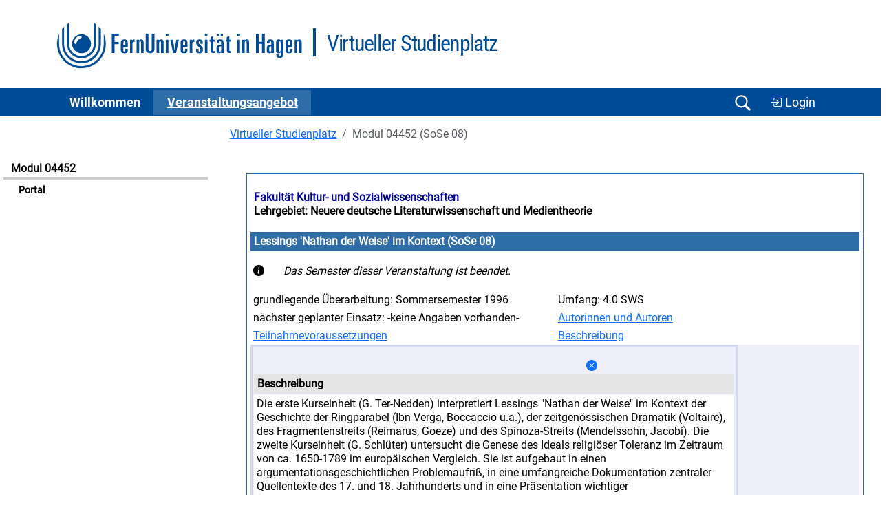

--- FILE ---
content_type: text/css
request_url: https://vu.fernuni-hagen.de/lvuweb/stylesheets/default2025.css
body_size: 39987
content:
#seite {
    border-color:#339966; /*-- Farbe A--*/
    min-width: 65em;
}

a:hover{
    color:#396; /*-- Farbe A--*/
}

#inhalt {
    border-color:#396; /*-- Farbe A--*/
}

#funktionen #suche {
  border-top:0;
  padding-top:0;
}

#logos{
/*  background: url(../images/kopf_hinten.jpg) repeat-y top right;*/
}


#navigation #themennavigation,#navigation .themennavigation{
  border-top:1px solid #ccc;
}

/*
* unsichtbare Labels bei selbsterklaerenden Formularen
*/
label.unsichtbar {
  border: 0;
  clip: rect(0 0 0 0);
  height: 1px;
  margin: -1px;
  overflow: hidden;
  padding: 0;
  position: absolute;
  width: 1px;
}


/*
 * Der Button fuer LVU-Suche und so.
 */
input.suchbutton { border:none; 
		   font-size:1em;
		   text-align: left;
		   background: none;
		   color: #339;
		   margin: 0;
		   padding: 0; }

#lvusuche p{/*
  white-space:nowrap;*/
  margin-left:0;
  padding-left:0;
}

#lvusuche .sucheingabe{
  border:1px solid #8B8B90;
  width:40%;
  background-color:#fff;
}
#lvusuche #go{
  font-size:1em;/*
  font-weight:bold;*/
  text-align:left;
  background:none;
  color:#339;
  border:none;
  margin:0;
  padding:0;
  width:50%;
}

#balke a { color: #396; }

/* Dynamischer Abstand der Elemente statt feste Lage */
#rubriken2 {
/*  font-variant:small-caps;*/
  font-weight:bold;
  font-size:1.2em;
  position:absolute;
  left:0;
  list-style:none;
}

#rubriken2 li{
  float:left;
  color:black;
  margin-left:0.5em;
  margin-right:0.5em;
  white-space:nowrap;
  padding-bottom:0.20em;
}

#rubriken2 li a{
  display:block;
  width:3em;
  color:#fff;
  text-decoration:none;
  height:1.45em;
  padding:0 0.5em;
  margin-left: 2px;
  margin-right: 2px;
  /*background-color:#339966;*/
}

#rubriken2 li>a{
  width:auto;
}

#rubriken2 li.aktiv a{
  background-color: #339;
}

#rubriken2 li a:hover,#rubriken2 li a:focus { 
  background-color: #339;
filter:alpha(opacity=50); /* IE */
opacity:0.5; /* allgemein */
-moz-opacity:0.5; /* Mozilla */
-khtml-opacity:0.5; /* KTHML */
-opera-opacity:0.5; /* Opera */
}

#aktive_funktion a, #aktive_funktion a:hover {
  color: black;
  text-decoration: none;
}

#information {
  border-left: none;
}


#information .pfeil li{
  background:url(../images/doppel_pfeil.gif) no-repeat 0 0.25em ;
}

/*
** Der Zeilenumbruch im Tabellenkopf muss sein.
*/
th {
   white-space: normal;
}

/* Redaktionsseite */
body.redaktionsseite { color:#333333;
		       background:#e6e6fa url(../images/bg_weiss_874x768.gif) repeat fixed; 
		       font-family:Arial, Verdana, Geneva, Helvetica, SunSans-Regular, sans-serif; }

body.redaktionsseite a:link { color:#000333; text-decoration:underline; background-color:transparent }

body.redaktionsseite a:visited { color:#666666; text-decoration:underline; background-color:transparent }

body.redaktionsseite a:active { color:#cc3333; text-decoration:underline; background-color:transparent }

/* Abstand bei Aufzaehlungen erhoehen */
li.lvustandard { padding-bottom: 0.5em; }

body.redaktionsseite h3 { font-size:100%; }

.markInputError { background-color:red; 
		  color:yellow; }

.infotext { background-color:#ffffff; }

/* Tabellenbereich als Frame-Ersatz */
table.frameset { width:100%; 
		 height:100%; 
		 padding:0px;
		 margin:0px;
		 border-collapse:collapse;
		 border:0; 
		 border-spacing:0px; }


table.template1 { border:0;
		  border-color:#00FFFF;
		  padding:0.1em;
		  margin:0.1em;
		  width:100%; }

table.template2a { border:1px solid black;
		   background-color:#e8e8ea; 
		   color:#000000;
		   width:100%; }

table.template1 tr { border:0; }

table.template1 td { border:0; }

/*table.template2a tr { border:0; }*/

/*table.template2a td { border:1px solid black; }*/

table.template2a input { font-size: 0.9em; width: auto; }

table.assignmentTable { border-collapse:separate; width:100%; }

table.assignmentTable td { background-color:#ffffff; 
			   color:#000000; 
			   border:0; }

table.assignmentTable th { /*background-color:#d0cfe0; 
			   color:#009;*/ }

table.assignmentTable td.obereAbrueckung { margin-top:2.00em; }

/* damit man eine leere Zeile und Spalte ohne eigene Farbe bauen kann */
table.assignmentTable tr.transparent { border:0; }

table.assignmentTable tr.transparent td { border:0; }

table.addAssignmentTable { border-collapse:separate; width:80%; }

table.addAssignmentTable td { background-color:#efeffc; 
			      color:#000000; 
			      border:0; text-align:center; }

table.addAssignmentTable th { /*background-color:#d0cfe0; 
			      color:#009;*/
			      text-align:center; 
			      font-size:1em; }

/* Tabellenueberschriftzeile */
tr.titleLine { font-weight:bolder; }

/* Legende fuer Tabellen */
tr.infoLine { font-weight:bold; }

/* Besondere Hervorhebung von Tabellenzellen, die Daten des SuperUsers zeigen */
tr.markSuperUser { background-color:#ff9900;
		   color:black; }

.bordered { border:1px solid black; }

/* Links mit Mouse-Over-Effect als Button-Ersatz */
a.button { display:block; 
	   margin-bottom:0.5em; 
	   text-align:center; 
	   width:18ex;
	   border-style:solid; 
	   padding:0.2em; 
	   text-decoration:none; 
	   border-left-width:5px;
	   border-right-width:5px;
	   border-top-width:2px;
	   border-bottom-width:2px;
	   border-color:#009; 
	   background-color:#efeffc;}

/* Wichtig:die Reihenfolge vor active, hover und visited */
a.button:link    { color:#00f; text-decoration:none; background-color:#efeffc; }

/* Wichtig:die Reihenfolge nach hover, visited und link */
a.button:hover   { color:#ff0; text-decoration:none; background-color:#00f; }

/* Sondereinstellungen fuer weniger deutliche Links (die andere Erkennungsmerkmale fuer einen Hyperlink haben */
a.menuentry:link { text-decoration:none; color:#000000; } 
a.menuentry:visited { text-decoration:none; color:#000000; } 
a.menuentry:hover { text-decoration:none; color:#0033CC; } 
a.menuentry:active { text-decoration:none; color:#CC3333; } 

a.activemenuentry:link { text-decoration:none; color:#cc6600;} 
a.activemenuentry:visited { text-decoration:none; color:#cc6600;} 
a.activemenuentry:hover { text-decoration:none; color:#0033CC;} 
a.activemenuentry:active { text-decoration:none; color:#CC3333;} 

#activemenuitem a { color: #000000; background-color:#b9c8e1; }
/* Die Darstellungsweise des Login-Links fuer Texterlaeuterungen */
a.minimenu { margin-bottom:0.5em; text-align:center; 
	     border-style:solid; padding:0.2em;
	     border-left-width:3px; 
	     border-right-width:3px; 
	     border-top-width:1px; 
	     border-bottom-width:1px; 
	     border-color:#009;
	     text-decoration:none; 
	     font-size:90%; 
	     color:#00f; }

/* zum Anzeigen deaktivierter Elemente (dunkelgrau auf hellgrau) */
.deactivated { background-color:#c0c0c0;
	       color:#808080; }

/* Div-Strukturen, um Tabellen-basierte Layouts zu ersetzen */
div.Menueleiste { position:absolute;
		  left:0.5em; top:0px;
		  width:115px; }

div.Content { position:absolute;
	      left:155px; 
	      width:100%;
	      margin-right:0.5em;
	      top:0px; }

.undecorated { text-decoration:none; }

a.undecorated { color: #000000; }

p.miniHeadline1 { background-color:#e8e8ea;
		  color:#000;
		  font-weight:bold;
		  text-align:center; }

div.miniSubline1 { background-color:#ffffff; }

table.assignmentPrintout{ width:640px;
			  border:1px solid black; }

table.assignmentPrintout tr.header1 {}

table.assignmentPrintout tr.header2 {}

table.assignmentPrintout tr.anrede {}

table.assignmentPrintout tr.list {}

table.assignmentPrintout tr.footer {}

table.assignmentPrintout td.leftline {}

table.Datenaenderung { border:0; border-collapse:separate; width:75%; }

table.Datenaenderung th { border:0; 
		     	  /*background-color:#d0cfe0; color:#009;*/ 
			  font-weight:bold; text-align:left; }

table.Datenaenderung td { border:0; background-color:#ffffff; color:#000000; }

table.Datenaenderung td.desc { background-color:#efeffc; font-weight:bold; color:#000; }

table.Datenaenderung td.data { background-color:#ffffff; color:#000000; }

table.Datenaenderung td.interactive { background-color:#efeffc; color:#000000; text-align:center; }

table.Datenausdruck { border:1px solid #000000; border-collapse:collapse; width:75%; }

table.Datenausdruck th { border:1px solid #000000; font-weight:bold; text-align:left; }

table.Datenausdruck td { border:1px solid #000000; }

/* Umrahmung des Hauptinhaltes, abgesehen von Navigation und Funktionsleiste */
div.framedPage { padding:0.5em;
		 background-color:#efeffc;
		 border-bottom:2px solid #000066;
		 border-left:2px solid #000066;
		 border-right:2px solid #000066;
		 border-top:8px solid #000066; }

/*  Versuch, eine Webseite mit einem unsichtbaren Element zu vergroessen */
div.pageFiller { float:left;
		 width:1px;
		 visibility:hidden;}

.FeUNavBar { border:0;
	     border-spacing:0px;
	     border-color:#333399;
	     background-color:#333399; 
	     border-collapse:collapse;
	     color:#CCCCCC;}

table.outerPageFrame { border-bottom:2px solid #000066;
		       border-left:2px solid #000066;
		       border-right:2px solid #000066;
		       border-top:8px solid #000066; 
		       background-color:#000066;}

table.innerPageFrame { border:0;
		       background-color:#efefff;
		       border-collapse:collapse;
		       width:100%; padding: 0 1em;}

/* Standardelemente */

/* das Standard-Blau der Fernuni */
.darker { background-color:#e8e8ea;  
	  color:#000;}

div.darkerHeadline { background-color:#e8e8ea; 
		     color:#000;
		     display:block; }

div.ul { list-style:disc outside ; }

div.ol { list-style:decimal outside; }

/* roter Text fuer Fehlermeldungen */
.errortext { color:red; }

/* Fuer die Metapher-Icons, kein Rahmen */
img.metaphor { border:0; } 

/* automatische Kursstartseite */

/* HauptStyleSheet */
table.portal { border:0; background-color:#ffffff ; color:#000000; width: 100%; }

/* HG:LVU_HG-sehrhellblau, Schrift:dunkelblau - "Fachbereich:"*/
table.portal th.portal_caption { border:0; background-color:#ffffff; color:#009; font-weight:bold; text-align:left; }

/* HG:dunkelblau, Schrift:weiss  - sonstige Ueberschriften*/
table.portal th.portal_normal { border:0; background-color:#666699; color:#ffffff; font-weight:bold; text-align:left; white-space:normal;}

/* HG: gruen, Schrift: weiss */
table.portal th.portal_normal_aktuelles { border:0; background-color:#669999; color:#ffffff; font-weight:bold; text-align:left; }

/* Standardrand entfernen */
table.portal td { border: 0; padding: 0; margin: 0;}

/* dunkelblauer Rahmen */
table.portal_aussen { background-color:#ffffff; border:2px solid #666699; }

table.portal_ke { border:0; border-collapse:separate; }

/* HG:grau, Schrift:dunkelblau */
table.portal_ke th { border:0; 
		     /*background-color:#d0cfe0; color:#009;*/ 
 		     font-weight:bold; text-align:left; }

table.portal_ke td.interactive { background-color:#efeffc; color:#000000; }

/* HG:hellgrau, Schrift:schwarz */
table.portal_ke tr.interactive td { background-color:#efeffc; color:#000000; }

/* HG:hellblau, Schrift:dunkelblau - aufgeklappte Detailueberschriften */
table.portal_ke th.detailcaption { background-color:#d5d9ee; font-weight:bold; color:#009; }

table.portal_inhalt { border:0; background-color:#efeffc; color:#000000; font-weight:500; text-align:left; }

/* HG:weiss - sichtbare Zellen (auch ohne Details) */
table.portal_inhalt td.weiss { border:0; background-color:#ffffff; color:#000000; font-weight:500; text-align:left; padding: 0.2em; padding-left: 0.25em;}

table.portal_detail { border:0; border-collapse:separate; background-color:#efeffc; }

table.portal_detail td { border:0; background-color:#efeffc; font-weight:500; color:#000; }

table.portal_detail td.inhalt { border:0; background-color:#ffffff; color:#000000; font-weight:500; text-align:left; }
table.hinweis td { border:0; background-color:#ffffff; color:#000000; font-weight:500; text-align:left; }

/* HG:hellgrau, Schrift:schwarz */
table.portal_detail td.hell { background-color:#efeffc; color:#000000; }

/* HG:grau, Schrift:dunkelblau */
table.portal_detail td.dunkel { border:0; background-color:#e8e8ea; color:#000; font-weight:bold; text-align:left; }

/* HG:hellblau, Schrift:dunkelblau - aufgeklappte Detailueberschriften */
table.portal_detail th.caption { /*background-color:#d5d9ee; font-weight:bold; color:#009;*/ }

table.portal_detail_border { background-color:#efeffc; border:3px solid #d5d9ee; border-color:#d5d9ee; margin:0; padding:0; }


/* Standard-Tabelle fuer Plattform 2003 */
/* th mit blauem Hintergrund und dunkelblauer Schrift */
/* td 'desc' mit mittelblauen Hintergrund und schwarzer Schrift */
/* td 'data' mit weissen Hintergrund und schwarzer Schrift */
/* td 'interactive' mit hellblauen Hintergrund und schwarzer Schrift */
/* Anzeige von Fehleingaben fuer Elemente:rote Schrift statt schwarzer Schrift, td 'error'  */
table.lvustandard { border:0; border-collapse:separate; width:100%; }

/* damit man eine leere Zeile und Spalte ohne eigene Farbe bauen kann */
table.lvustandard tr.transparent { border:0; padding:0; margin:0; background-color: #ffffff/*neu*/;}

table.lvustandard tr.transparent td { border:0; padding:0 0.2em; margin:0; background-color: #ffffff/*neu*/;}

table.lvustandard tr.transparent th { border:0; padding:0 0.2em; margin:0;  background-color: #ffffff/*neu*/;}

table.lvustandard tr.transparent td.transparent { border:0; padding:0 0.2em; margin:0; background-color: #ffffff/*neu*/;}

table.lvustandard tr.transparent th.transparent { border:0; padding:0 0.2em; margin:0; background-color: #ffffff/*neu*/;}

/* bei Sortierlinkbloecken im th die ganze Zelle invertieren */
table.lvustandard th.linkblock a { display:block; height:100%; width:100%;}
table.lvustandard th.linkblock a:visited { color: #000; }
table.lvustandard th.linkblock a:hover { background-color: #009; color: #d0cfe0; text-decoration:none; font-weight:bold; }
table.lvustandard th.linkblock a:active { background-color: #009; color: #d0cfe0; text-decoration:none; font-weight:bold; }

table.lvustandard td.linkblock { background-color: #dbdbef; color: #009; }
table.lvustandard td.linkblock a { display:block; height:100%; width:100%; }
table.lvustandard td.linkblock a:visited { color: #009; }
table.lvustandard td.linkblock a:hover { background-color: #dbdbef; color: #009; }
table.lvustandard td.linkblock a:active { background-color: #dbdbed; color: #009; }

table.lvustandard th { border:0; 
		       /*background-color:#e8e8ea; color:#000000; font-weight:bold; */
		       text-align:left; }
table.lvustandard th.firstline { border:0; background-color:#ffffff; color:#000000; font-weight:bold; text-align:left; }

table.lvustandard th.textRight { border:0; /*background-color:#d0cfe0; color:#009; font-weight:bold;*/ text-align:right; }

table.lvustandard th.textCenter { border:0; /*background-color:#d0cfe0; color:#009; font-weight:bold;*/ text-align:center; }

table.lvustandard tr.header { background-color:#e8e8ea; }

/* nicht weiter identifizierte Standard-Spalte ist wie 'data' */
table.lvustandard td { border:0; background-color:#efeffc/*neu*/; color:#000000; }

table.lvustandard td.textRight { border:0; background-color:#efeffc/*neu*/; color:#000000; text-align:right; }

table.lvustandard td.textCenter { border:0; background-color:#efeffc/*neu*/; color:#000000; text-align:center; }

table.lvustandard tr.desc td { background-color:#efeffc; /*font-weight:bold;*/ color:#000000; }

table.lvustandard tr.data td { background-color:#efeffc/*neu*/; color:#000000; }

table.lvustandard tr.error td { background-color:#efeffc/*neu*/; font-weight:bold; color:red; }

table.lvustandard tr.interactive td { background-color:#efeffc; color:#000000; }

table.lvustandard tr.descerror td { background-color:#efeffc; font-weight:bold; color:red; }

table.lvustandard tr.dataerror td { background-color:#efeffc/*neu*/; font-weight:bold; color:red; }

table.lvustandard tr.interactiveerror td { background-color:#efeffc; font-weight:bold; color:red; }

table.lvustandard td.desc { background-color:#efeffc; /*font-weight:bold;*/ color:#000; padding: 0 0.15em; }

table.lvustandard td.data { background-color:#efeffc/*neu*/; font-weight:bold; color:#000000; padding: 0 0.15em; }

table.lvustandard td.error { background-color:#efeffc/*neu*/; font-weight:bold; color:red; padding: 0 0.15em; }

table.lvustandard td.interactive { background-color:#efeffc; color:#000000; padding: 0 0.15em; }

table.lvustandard td.descerror { background-color:#efeffc; font-weight:bold; color:red; padding: 0 0.15em; }

table.lvustandard td.dataerror { background-color:#efeffc/*neu*/; font-weight:bold; color:red; padding: 0 0.15em; }

table.lvustandard td.interactiveerror { background-color:#efeffc; font-weight:bold; color:red; padding: 0 0.15em; }

table.lvustandard tr.even { background-color: #ffffff;}
table.lvustandard tr.uneven { background-color: #ffffff; }
table.lvustandard tr.even:hover td { background-color: #E8E8EA; }
table.lvustandard tr.uneven:hover td { background-color: #E8E8EA; }
table.lvustandard td.even { background-color: #ffffff;  padding: 0.15em; }
table.lvustandard td.uneven { background-color: #ffffff;  padding: 0.15em; }

/* neu fuer Datenlisten: Beschreibungsfelder nicht in fettem blau hervorheben, aber den Hintergrund so lassen */
table.lvustandard td.subdesc { background-color:#efeffc; /*font-weight:bold;*/ color: #000000; }

/* neu fuer die Veranstaltungslisten: Feindefinition der Darstellung in bestimmten Spalten, um die Groesse
   der Ausgabedatei zu reduzieren */

table.lvustandard td.index { text-align:right; vertical-align:middle; font-size:0.75em; font-weight:bold; }
table.lvustandard td.center { text-align:center; }
table.lvustandard td.left { text-align:left; }
table.lvustandard td.right { text-align:right; }

/* konstrukt fuer tabellen innerhalb der lvustandard-tabelle, etwas getrickst, da die innere Tabelle sonst
   eingerueckt erscheint */
table.lvuinnertable { border: 0; border-collapse:collapse; padding: 0; margin: 0;}
table.lvuinnertable td input { width:auto; font-size:0.9em;}
table.lvuinnertable td select { width:auto; font-size:0.9em;}
table.lvuinnertable td submit { width:auto; font-size: 0.9em;}
table.lvuinnertable tr.inter { width:auto; }
table.lvuinnertable tr.inter td.inter { padding: 0.25em; }
table.lvuinnertable tr.inter td.interleft { padding: 0.25em;}

/* Standardformular fuer LVU, mit den Styles fuer fieldset, legend und submit-buttons */
form.lvustandard td input { width:auto; font-size:0.9em;} 
form.lvustandard td select { width:auto; font-size:0.9em;} 

form.lvustandard fieldset { border:1px solid #dbdbef; 
		 	    padding:0.5em;
			    width:95%; }

form.lvustandard fieldset table,form.lvustandard fieldset tr,form.lvustandard fieldset td { border: 0; }

form.lvustandard legend { font-weight:bold;
			  font-size:86%;
			  margin:0.1em;
			  color:#000000; }

form.lvustandard input { font-size:1em; width: auto;}
form.lvustandard select { font-size:1em; width: auto;}

form.lvustandard input.lvustandard { font-weight:bold;
				     font-size:1em;
				     margin-left:1.2em;
				     color:#669;
				     background-color:#efeffc;
				     cursor:pointer; }

form.lvustandard input.aktion { font-weight:bold;
				font-size:1em;
				color:#000000;
				background-color:#efeffc;
				cursor:pointer; }

fieldset.lvustandard { border:1px solid #dbdbef; 
		       padding:0.5em;
		       width:95%; }


fieldset.lvustandard legend { font-weight:bold;
			      font-size:86%;
			      margin:0.1em;
			      color:#000000; }

fieldset.lvustandard input { font-size:1em; }

fieldset.lvustandard input.aktion { font-weight:bold;
				    font-size:1em;
				    color:#000000;
				    background-color:#d0cfe0;
				    cursor:pointer; }

fieldset.lvustandard input.lvustandard { font-weight:bold;
				         font-size:1em;
				         margin-left:1.2em;
					 color:#669;
					 background-color:#dbdbef; 
					 cursor:pointer;}

fieldset.lvustandard table,fieldset.lvustandard tr,fieldset.lvustandard td,fieldset.lvustandard th {border:0; padding: 0; margin: 0;}

a.Footer { font-size:85%; 
	   text-decoration:none; }


div.DebugFrame { border:1px solid black; 
		 width:95%;
		 overflow:hidden; }
		 

h1.lvustandard { color:#009; 
		 font-size:120%; 
		 line-height:120%; 
		 font-family:Arial, Verdana, Geneva, Helvetica, SunSans-Regular, sans-serif;}


a.viewtitle { font-weight:bold;
	      font-size:120%;
	      text-decoration:none;
	      color:#009; }

a.viewtitle:active { color:#cc3333; }

a.viewtitle:hover { color:#009; }

/* eine Hervorhebung, die mit gut gefallen hat, da sie ins Auge faellt, aber nicht dominiert */
div.mark { display:block;font-family: Arial, Verdana, Geneva, Helvetica, SunSans-Regular, sans-serif; font-size: x-small;
         background-color: #ffffe0; border-color: black; border-style: solid;
         border-top-width: 2px; border-bottom-width: 2px; border-left-width: 0px; border-right-width: 0px }

table.borderedtransparent td { border: 1px solid black;
			       background-color: transparent; }



/* Hervorgehobener Nachrichtenblock */
span.messageTab {
  background-color: #b9c8e1;
  border: 1px solid #b9c8e1;
  border-bottom-width: 0px;
  padding: 2px 1em 2px 1em;
  text-decoration: none;
  -moz-border-radius-topleft:1em;
  -moz-border-radius-topright:1em;
  position: relative;
  z-index: 100;
  font-size:1.1em;
  font-weight:bold;
}

div.messageBody {
  background-color: white;
  color: black;
  border: 1px solid #b9c8e1;
  padding-left: 1em;
  padding-right: 1em;
  margin-top: 0.4em;
  margin-bottom: 0.4em;
  position: relative;
  z-index: 101;
}

/* Alternative zu messageTage und messageBody: kein platzraubender Reiter
   sondern schlicht eine Farbbox */
div.messageBody2 {
  /*background-color: #e6e6fa;*/
  background-color: #e8e8ea;
  color: black;
  /*border: 3px solid #d0cfe0*/;
  border: 3px solid #339966;
  padding: 0.25em 1em;
  margin: 0.4em 0.25em;
  position: relative;
  z-index: 101;
}


/* Schwebendes Aufklappfenster fuer Kontexthilfen und eigene Tooltips */
a.klickanzeiger { position: relative;
		  z-index:300; 
		  color: #33C; }

a.klickanzeiger:hover,a.klickanzeiger:focus  { z-index:301; 
					       font-size:100%;
					       color: #396;
					       text-decoration: none; }


a.klickanzeiger .textlinksoben { display:none; 
				  color:black; 
				  text-decoration:none; 
				  text-align:left;
				  position:absolute;
				  border:1px solid black;
				  background-color:#ffffe0; 
				  top:-2em; 
				  left:-21em; 
				  width:20em; padding: 0.5em 1em; }
a.klickanzeiger .textlinksunten { display:none; 
				   color:black; 
				   text-decoration:none; 
				   text-align:left; 
				   position:absolute;
				   border:1px solid black;
				   background-color:#ffffe0; 
				   top:2em; 
				   left: -21em; 
				   width:20em;  padding: 0.5em 1em; }
a.klickanzeiger .textrechtsunten { display:none; 
				  color:black; 
				  text-decoration:none; 
				  text-align:left; 			
				  position:absolute;
				  border:1px solid black;
				  background-color:#ffffe0; 
				  top:2em; 
				  left:2em; 
				  width:20em; padding: 0.5em 1em; }
a.klickanzeiger .textrechtsoben { display:none; 
				 color:black; 
				 text-decoration:none; 
				 text-align:left;
				 position:absolute;
				 border:1px solid black;
				 background-color:#ffffe0; 
				 top:-2em; 
				 left:2em; 
				 width:20em; padding: 0.5em 1em; }

a.klickanzeiger:link { color:#33C; }
a.klickanzeiger:visited { color:#626284; text-decoration:none; }
a.klickanzeiger:active { color:#D64701; text-decoration:none; }

a.klickanzeiger:hover .textlinksunten { display:block; }
a.klickanzeiger:hover .textrechtsunten { display:block; }
a.klickanzeiger:hover .textlinksoben { display:block;}
a.klickanzeiger:hover .textrechtsoben { display:block;}

/* mit dieser Extra-Option kann man einen klickanzeiger dann wieder wie einen LVU-Hyperlink anzeigen lassen */
a.showaslink {color:#33C;}
a.showaslink:link {color:#33C;}
a.showaslink:visited{color:#626284;}
a.showaslink:hover, a.showaslink:focus{text-decoration:underline;}
a.showaslink:active{color:#D64701;}

/* Anklickbare Tabellenfelder fuer eine Kalenderblattausgabe */
table.buttonstable { border:0; border-collapse:separate; }

table.buttonstable th { background-color: #ffffe0;
			border:1px solid #ffffe0;}

table.buttonstable td { background-color: #ffffe0;
			border:1px solid #ffffe0;}

table.buttonstable td a { border: 1px solid #efeffc;
			  background-color: #efeffc;
			  padding: 0.2em;
			  padding-left: 0.3em;
			  display: block;
			  margin: 0;
			  width: 100%;
			  text-align: left; 
			  overflow:hidden;}

table.buttonstable td a:hover { background-color: #b9c8e1;
				border-color: #b9c8e1; }

/* Profil-Darstellung */
div.reiterblock { }
div.reiterblock div.inhalt { background-color: #666699; 
			     border: 1px solid #666699; 
			     color: #ffffff;
			     padding: 0.5em 1em;
			     }
div.reiterblock ul.reiter { margin:0; 
			    padding:0; 
			    font-size:1em;
			    margin-bottom: 0; }

div.reiterblock ul.reiter li { display:inline; 
			       list-style-type: none; padding-bottom: 0;}

div.reiterblock ul.reiter li span { padding: 0.25em; padding-bottom: 0;
				    margin-right: 0.25em;
				    background-color: #666699; 
				    border-top: 1px solid #666699;
				    color: #ffffff;
				    font-size:1em;
				    width: 100%; }

div.reiterblock ul.reiter li a.active { font-weight:bold;
					padding: 0.25em; padding-bottom: 0;
					margin-right: 0.25em;
					background-color: #666699; 
					border-top: 1px solid #666699;
					color: #ffffff;
					font-size:1em;}

div.reiterblock ul.reiter li a { padding: 0.25em; padding-bottom: 0;
				 margin-right: 0.25em;
			         background-color: #efeffc; }

div.reiterblock ul.reiter li a:hover { background-color: #666699; 
				       color: #efeffc; 
				       font-size:1em;
				       border-top: 1px solid #666699; }

div.profileheadline { background-color:#eaeae8; font-weight:bold; 
		      color:#009; padding: 0.5em 0; font-size: 1.2em;
		      padding-left: 0.5em; margin:0;}

div.profiletextbody { background-color:#ffffff; color:#000000; margin: 0; padding: 0.5em 1em;}
div.profiletextbody ul { margin: 0;}

div.linkblock a { display:block; height:100%; width:100%; color: #33C;}
div.linkblock a:visited { color: #626284; }
div.linkblock a:hover { background-color: #efeffc; color: #626284; text-decoration:none; font-weight:bold; }
div.linkblock a:active { background-color: #efeffc; color: #D64701; text-decoration:none; font-weight:bold; }

span.linkblock a { display:block; height:100%; width:100%; color: #33C;}
span.linkblock a:visited { color: #626284; }
span.linkblock a:hover { background-color: #efeffc; color: #626284; text-decoration:none; font-weight:bold; }
span.linkblock a:active { background-color: #efeffc; color: #D64701; text-decoration:none; font-weight:bold; }

div.navpath { font-size: 0.95em; border-bottom: 1px dashed #ffffff; padding-bottom: 0.5em; padding-left: 1em;}
div.navpath a { color: #ffffff; }

h1.viewtitle { font-size:1.5em;
               color: #ffffff; padding-bottom:0.25em; padding-top:0.25em; padding-left: 1em; margin:0;}

div.viewtitle { font-size:1.5em;
                font-weight:bold;
                color: #ffffff; padding-bottom:0.25em; padding-top:0.25em;}

/*div.menulist { padding-bottom:1em; }*/
div.menulist { }

/*div.buttonscontainer2 {width: 100%; background-color:#efeffc; }*/
div.buttonscontainer2 {width: 100%; background-color:#e6e6fa; }

div.buttonscontainer2 div.mainentry { border: 1px solid #666699;
				     background-color: #666699; }

div.buttonscontainer2 div.entry { }

div.buttonscontainer2 div.entry a { color: #33C;
				       padding: 0.2em 0;
				       text-decoration: none;
				       font-weight: bold;
				       display: block;
				       margin: 0;
				       width: 100%;
				       text-align: left; }

div.buttonscontainer2 div.mainentry a { color: black;
				       padding: 0.2em 0;
				       text-decoration: none;
				       font-weight: bold;
				       display: block;
				       margin: 0;
				       width: 100%;
				       text-align: left; }

div.buttonscontainer2 div.lowerentry { }

div.buttonscontainer2 div.lowerentry a { color: black;
				       padding: 0.2em 0;
				       text-decoration: none;
				       font-size: 0.90em;
				       font-weight: bold;
				       display: block;
				       margin: 0;
				       width: 100%;
				       text-align: left; }

div.buttonscontainer2 div.entry a:hover { color: #33C; background-color:#d0cfe0; border-color: #d0cfe0; }
div.buttonscontainer2 div.lowerentry a:hover { background-color:#d0cfe0; border-color: #d0cfe0; }

/* Die Werkzeugleiste mit Container-Icons, Drucken und Info-Icon */
ul.toolbox { margin: 0; padding: 0; }

ul.toolbox li.toolitem { display:inline; padding-right:0.25em;}

ul.toolbox li.infotext { list-style:none; 
			 display:block; 
			 background-color: #ffffff; 
			 border: 1px solid #666699; 
			 margin:0; 
			 padding: 0.25em 0.5em;}

div.toolbar { float:right; }

div.clearFloat { clear: both; display:none; }

table.lvustandard { border:0; border-collapse: separate; width: auto; }

/* Die Navigationsleiste */
ul.navigationlist { margin: 0; padding: 0; }
li.navigationlistitem { display:inline; padding-right:0.5em; }
li.navigationlistitem a { white-space: nowrap; }
li.navigationlistitem a:visited { color: white; }

/* Die Infobox auf der Startseite */
div.startpagetable { }

/* Suchformular, Login-Status, Login/Logout */
table.headtoolbox { margin:0; padding:0; padding-right: 1em; text-align:right; float:right; }
table.headtoolbox form.lvustandard { margin-bottom:0; }



div.aktuelles { width:100%; display:block;}
div.aktuelles div { }
div.aktuelles div.title { }
div.aktuelles div.item { }
div.aktuelles div.item div.title { }
div.aktuelles div.item div.category { }
div.aktuelles div.item div.content { }
div.aktuelles div.item div.created { }

div.tooltipStyle { display:inline; border: 1px solid black;
		    background-color: white; color: black;
		    font-weight: bold;
		    font-size:0.7em; padding: 0 0.25em; margin:0; 
		    }

.tooltip{ width: 200px; 
	  color:#000;
	  font-size: 1em;
	  font-weight: lighter;
	  text-decoration:none;
	  text-align:left;}

/* Textabstand innerhalb des Haupttinhaltes */
div.contentpadding { padding:1em 2em; }


form.jumpmenu { float:left; margin: 0; margin-right:1em; font-size:1em; }
select.jumpmenu { color: #006; background-color: #d0cfe0; border:0; margin:0; padding: 0; }

table.simplebordered { border: 1px solid black; border-collapse:collapse; }
table.simplebordered td { border: 1px solid black; }
table.simplebordered th { border: 1px solid black; }

form.setbookmark { margin: 0; padding:0; border:0; }
form.setbookmark input.setbookmark { float: left; margin: 0; padding:0; border:0; 
		 		     border-collapse: collapse; /* auch bei Buttons??? */
		 		     background-color: #ffffff; font-size: 0.9em; color: #33C; }

/* Fix fuer Radeox-Classes (Wiki) mit falschen Listenkennzeichen */
ol.alpha { list-style-type: lower-alpha; }
ol.ALPHA { list-style-type: upper-alpha; }

div.statusblock { border: 1px solid black; font-size: 0.8em; }
div.statusblock div.headline { background-color:#E8E8EA;
			       color:#000;}
div.statusblock div.subline { background-color:#efeffc;  
			      color:#000;}
div.statusblock div.contentline { background-color: white; 
				  color: black;}

.invisible { visibility:hidden; }

.undisplayed { display:none; }

/* Allgemeines Veranstaltungslisten */
div.filterueberschrift {width: 100%; }

div.suchverfeinerung { background-color: #ffffff; 
		       /*padding: 0.5em 1em;*/ 
		       width: 100%; }

div.suchformular { margin-top: 1em; width: 100%; }

div.suchergebnis { margin-top: 1em; width: 100%; }

/* Persoenliche Kurslisten */
div.kursliste_navigationStudenten { margin: 1em 0em; }
div.kursliste_weitereVeranstaltungen { float: right; }
div.kursliste_studierteKurseLink { }

div.studentenkursliste { margin: 1em 0em; padding: 1em 0em;}
div.semesterzeile {   font-weight:bold;
  		      background-color:#E8E8EA;
		      border: 1px solid #e8e8ea;
		      color: #000;
		      /*background-color: #efeffc; */
		      /*border: 1px solid #efeffc;*/
		      /*color: #009;*/
		      font-weight: bold;}
div.semesterzeileninfo { display: inline; padding-left: 1em;}

ol.kursblock { margin: 0.5em 1em; padding: 0.5em 1em; list-style:none; }
li.kurszeile {}

div.kursblock { margin: 0.5em 1em; padding: 0.5em 1em; }
div.kurszeile {}

span.markup { background-color: #cfc; }

/* Tabelle fuer die gewuenschte Spalteweise darstellung */
table.kursblock { margin: 0.5em 0em; border: 0; border-collapse: collapse; width: 100%; }
table.kursblock tr { border: 0; border-collapse: collapse; margin: 0; padding: 0;}
table.kursblock td { border: 0; border-collapse: collapse; margin: 0; padding: 0;}
table.kursblock td.coursenumber { vertical-align: top; text-align: left; padding-right: 0.75em; width: 3em; }
table.kursblock td.whk { font-style: italic; font-size: 0.9em; padding-right: 0.75em; width: 1em; }
table.kursblock td.coursetitle { vertical-align: top; text-align: left; padding-right: 0.75em; }
table.kursblock td.directlink { vertical-align: top; text-align: right; width: 8em; }
table.kursblock tr.kurszeile td { padding-top: 0.15em; padding-bottom: 0.15em; }

div.coursenumber { display:inline; padding-right: 0.5em; width: 5em; }
div.coursetitle {display: inline; padding-right: 1em; }

.courselink { display:inline; padding-right: 1em;}
.zugriffinfo { display:inline; padding-right: 1em; }

.channelinfo { display:inline; padding-right: 1em; }
.channelinfo .channelentry { display:inline; padding-right: 0.5em; }
.channelinfo .channelentry a { /*text-decoration: none; */
				     /*color: black; */
				     font-style: italic; 
				     font-size: 0.95em; }
.channelblock { }

div.messageinfo { display:inline; padding-right: 1em; }

/* dieser Block wird am Ende der Kurszeile angelegt und bricht um */
.directlink { text-align:right; }

div.infozeile { display: inline; }

div.kurslistesemesterfokus { text-align: right; margin: 1em 0em; padding: 1em 0em;}

div.areaviewconfigblock { float:left; 
			  background-color: #efeffc; 
			  margin: 0.25em; 
			  padding: 0.5em; 
			  border: 1px solid black;}


ol.lvustandard { margin-top: 1em; margin-bottom: 1em; padding-left: 2em; }

ul.lvustandard { margin-top: 1em; margin-bottom: 1em; padding-left: 2em; }

div.kursportal {}

div.kopf div.kursnummer { padding: 1em; margin-right: 2em; background-color: #efeffc; font-weight: bold; font-size: 1.2em; display: inline; float: left; }

div.kopf div.titel { padding: 1em; margin-bottom: 2em; font-weight: bold; font-size: 1.2em; }

div.werte { background-color: #e8e8ea; font-weight:bold; padding: 0 1em; font-size: 1em; }

div.werte div.ects { margin: 0.1em 0; padding-top: 1em;}

table.portalblock { width: 100%; border: none;}

table.portalblock tr { border: none; }

table.portalblock tr td { border: none; vertical-align: top; }

table.portalblock tr td.columnhead { width: 20%; font-weight: bold; text-decoration: underline; }

table.portalblock tr td.column { width: 80%; }   

div.kursmaterialheader { font-weight:bold; /*text-decoration: underline;*/ }
div.kursmaterial { float: left; width: 15em; padding: 0; margin: 0; padding-right: 1em;}

div.communityEntry { float: left; width: 15em; padding: 0; margin: 0; padding-right: 1em;}

div.betreuer { float: left; width: 15em; padding: 0; margin: 0; padding-right: 1em;}

div.beratende { float: left; width: 15em; padding: 0; margin-left: 25px; }

div.zusatzveranstaltungen { float: left; width: 15em; padding: 0; margin: 0; padding-right: 1em;}

.text-block90 table{
  border-collapse:collapse;
  font-family:Arial,Helvetica,sans-serif;
  font-size:1em;
  line-height:1.3em;
  margin-top:1em;
  margin-bottom:1em;
}

.text-block90 td, .text-block90 th{
  padding:0.3em;
  vertical-align:top;
  text-align:left;
  border:1px solid #999;
}

.text-block90 th{
  font-weight:bold;
  background-color:#cccccc;
  white-space:nowrap;
}

div.kursportal { padding-top: 1em; }

a.loginlink { font-size: 1.3em; font-weight: bold; color:#339966; }

a.loginlink:visited { color:#339966; }

a.loginlink:hover,a.loginlink:focus { text-decoration: none; }

a.logoutlink { font-size: 1.3em; font-weight:bold; color:#339966; }

a.logoutlink:visited { font-weight:bold; color:#339966; }

a.logoutlink:hover,a.logoutlink:focus { text-decoration:none; }


div.werbemitteilung { padding: 1em; margin: 1em; background-color: white; border: 1px double black; }

div.werbemitteilung div.inhalt {}

div.werbemitteilung div.fuss { text-align: right; }

div.centralinfo { text-align:center; margin:1em; }

div.centralinfo ul li{ list-style:none;
		       background:url(../images/minus.gif) no-repeat 0 0.25em ;
		       padding-left:13px;
		       margin:0.3em 0; }


#inhaltsfuss { font-size: 0.9em; }

span.commicon { text-decoration: none;
	     background-color:#339966; 
	     padding: 1px; 
	     margin: 1px; 
	     color:#fff; 
	     width: 2.5em; 
	     text-align: center;
	     font:bold 0.9em Verdana,Arial,Helvetica,sans-serif; }

a.commicon { text-decoration: none;
	     background-color:#339966; 
	     padding: 1px; 
	     margin: 1px; 
	     color:#fff; 
	     width: 2.5em; 
	     text-align: center;
	     font:bold 0.9em Verdana,Arial,Helvetica,sans-serif; }

a.commicon:link { text-decoration:none; color:#fff; background-color: #339966;} 
a.commicon:visited { text-decoration:none; color:#fff; background-color: #339966;} 
a.commicon:hover { text-decoration:none; color:#339966; background-color: #fff; border: 1px solid #339966;} 
a.commicon:active { text-decoration:none; color:#339966; background-color: #fff; border: 1px solid #339966;} 

span.whkicon { text-decoration: none;
	     background-color:#fff; 
	     border: 1px solid #000;
	     padding: 1px; 
	     margin: 1px; 
	     color:#000; 
	     width: 1em; 
	     text-align: center;
	     font:bold 0.9em Verdana,Arial,Helvetica,sans-serif; }


table.noborder { border: 0; }
table.noborder tr { border: 0; }
table.noborder th { border: 0; }
table.noborder td { border: 0; }

.fullwidth { width: 100%; }

#information ul.portalelement { list-style:none; }

#information ul.portalelement li { background: none; 
  		      	      	   padding-left:13px;
				   margin-bottom: 1em; }
			    
table.portalelement { border: 0; width: 95%; margin-left: 25px; }
table.portalelement tr { border: 0; }
table.portalelement th { border: 0; }
table.portalelement td { border: 0; }

div.portalelement { margin-left: 25px; margin-bottom: 0.5em; }

h2.grau { background-color: #eaeae8; width: 100%; }

/* Kennzeichnung noch nicht ausgefuellter Felder */
.grau { background-color: #eaeae8; }

div.stepline { margin-bottom: 2em; }

@media print{

    body{

    font:0.9em Arial,Helvetica,sans-serif;

    color:black;

    text-align:left;

    height:auto;

    }

    body #seite{

    position:relative;

    border:none;

    width:100%;

    height:auto;

    }

    #kopf-print{

    display:inline;

    width:100%;

    border-bottom:1px solid black;

    padding:2px 0 5px 0;

    }

    #kopf-print img{

    float:left;

    margin-right:5px;

    margin-top:-3px;

    }

    #kopf,#navigation,#fuss,#funktionen,#zusatzinformation,#zusatzinformation ul,#zusatzinformation ul li,.text-block img,#seite #navigation{

    display:none;

    }

    #seite #inhalt {

    border:none;

    padding:0;

    position:relative;

    top:0;left:0;

    width:100%;

    }

    #inhalt #information{

    border:none;

    width:100%;

    padding:0;

    }

    .text-block{

    margin-left:0;

    padding-right:10px;

    }

    .text-block h2, .text-block p, .text-block div{

    padding-left:0;

    }

    h1{

    margin-top:45px;

    border:none;

    padding-left:0;

    }

    #information h1{

    margin-top:40px;

    }

    #zusatzinformation h1{

    margin-top:20px;

    }

    #information>h1, #zusatzinformation>h1{

    margin-top:40px;

    }

    #zusatzinformation ul{

    margin-top:35px;

    }

    #zusatzinformation>ul{

    margin-top:0;

    }

    #information ul, #information .text-block .liste-mit-minus{

    list-style-type:disc;

    padding-left:12px;

    }

    #zusatzinformation li, #navigation li{

    list-style:none;

    }

    #information .liste-mit-minus li, #zusatzinformation li li{

    background:none;

    padding-left:0;

    }

    #zusatzinformation li ul{

    border-top:1px solid #000;

    }

    #zusatzinformation li li{

    background:none;

    }

}


 
